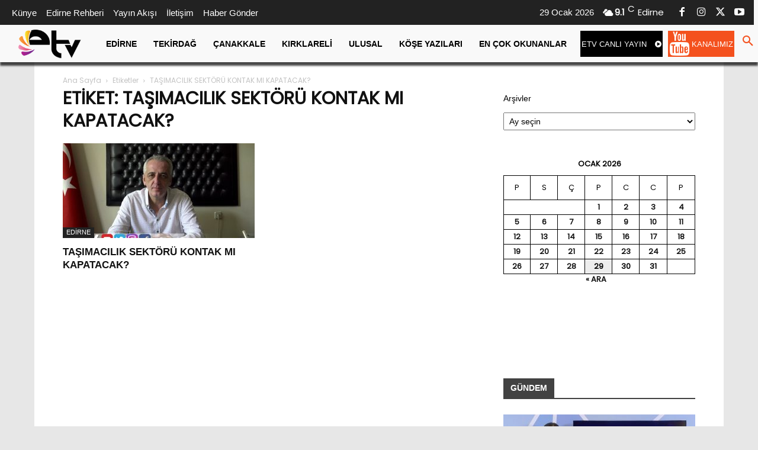

--- FILE ---
content_type: text/html; charset=utf-8
request_url: https://www.google.com/recaptcha/api2/aframe
body_size: 270
content:
<!DOCTYPE HTML><html><head><meta http-equiv="content-type" content="text/html; charset=UTF-8"></head><body><script nonce="IItVX5ZGl_Rjkc02P8H3wA">/** Anti-fraud and anti-abuse applications only. See google.com/recaptcha */ try{var clients={'sodar':'https://pagead2.googlesyndication.com/pagead/sodar?'};window.addEventListener("message",function(a){try{if(a.source===window.parent){var b=JSON.parse(a.data);var c=clients[b['id']];if(c){var d=document.createElement('img');d.src=c+b['params']+'&rc='+(localStorage.getItem("rc::a")?sessionStorage.getItem("rc::b"):"");window.document.body.appendChild(d);sessionStorage.setItem("rc::e",parseInt(sessionStorage.getItem("rc::e")||0)+1);localStorage.setItem("rc::h",'1769678724330');}}}catch(b){}});window.parent.postMessage("_grecaptcha_ready", "*");}catch(b){}</script></body></html>